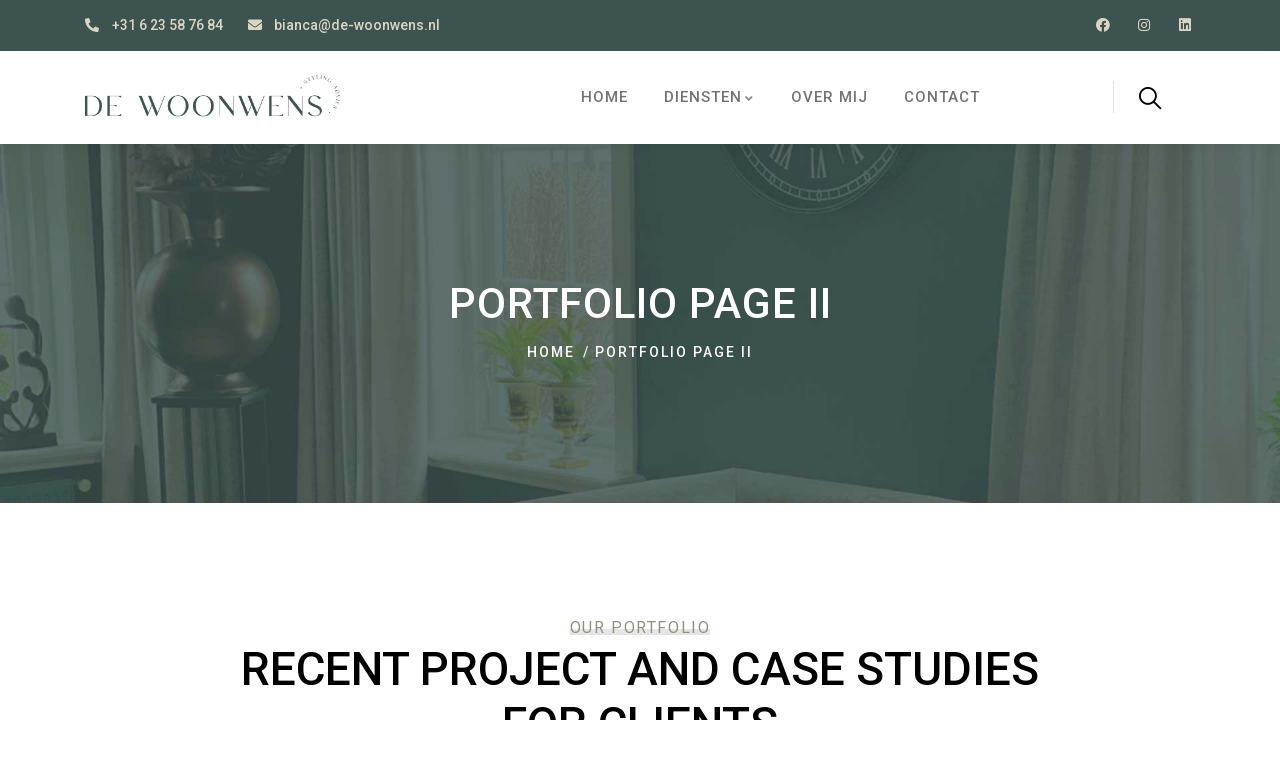

--- FILE ---
content_type: text/css
request_url: https://de-woonwens.nl/wp-content/uploads/useanyfont/uaf.css?ver=1707994295
body_size: -33
content:
				@font-face {
					font-family: 'salvager';
					src: url('/wp-content/uploads/useanyfont/633Salvager.woff2') format('woff2'),
						url('/wp-content/uploads/useanyfont/633Salvager.woff') format('woff');
					  font-display: auto;
				}

				.salvager{font-family: 'salvager' !important;}

		

--- FILE ---
content_type: text/css
request_url: https://de-woonwens.nl/wp-content/uploads/elementor/css/post-622.css?ver=1728610791
body_size: 3
content:
.elementor-622 .elementor-element.elementor-element-780349c{padding:75px 0px 90px 0px;}.elementor-622 .elementor-element.elementor-element-69436f6 > .elementor-element-populated{padding:0px 15px 0px 15px;}.elementor-622 .elementor-element.elementor-element-a32484d .gsc-heading .content-inner{max-width:800px;}.elementor-622 .elementor-element.elementor-element-a32484d .gsc-heading .title{margin-bottom:0px;}.elementor-622 .elementor-element.elementor-element-a32484d .gsc-heading .sub-title{margin-bottom:0px;}.elementor-622 .elementor-element.elementor-element-a32484d .gsc-heading .title-desc{padding:20px 0px 0px 0px;}@media(max-width:1024px){.elementor-622 .elementor-element.elementor-element-780349c{padding:30px 0px 40px 0px;}}

--- FILE ---
content_type: text/css
request_url: https://de-woonwens.nl/wp-content/uploads/elementor/css/post-56.css?ver=1727960472
body_size: 1242
content:
.elementor-56 .elementor-element.elementor-element-4a10ec99:not(.elementor-motion-effects-element-type-background), .elementor-56 .elementor-element.elementor-element-4a10ec99 > .elementor-motion-effects-container > .elementor-motion-effects-layer{background-color:#3D5350;}.elementor-56 .elementor-element.elementor-element-4a10ec99, .elementor-56 .elementor-element.elementor-element-4a10ec99 > .elementor-background-overlay{border-radius:0px 0px 0px 0px;}.elementor-56 .elementor-element.elementor-element-4a10ec99{transition:background 0.3s, border 0.3s, border-radius 0.3s, box-shadow 0.3s;padding:0px 0px 0px 0px;}.elementor-56 .elementor-element.elementor-element-4a10ec99 > .elementor-background-overlay{transition:background 0.3s, border-radius 0.3s, opacity 0.3s;}.elementor-bc-flex-widget .elementor-56 .elementor-element.elementor-element-1830d4a.elementor-column .elementor-widget-wrap{align-items:center;}.elementor-56 .elementor-element.elementor-element-1830d4a.elementor-column.elementor-element[data-element_type="column"] > .elementor-widget-wrap.elementor-element-populated{align-content:center;align-items:center;}.elementor-56 .elementor-element.elementor-element-1830d4a > .elementor-element-populated{padding:0px 015px 0px 015px;}.elementor-56 .elementor-element.elementor-element-690a6c35 .elementor-icon-list-items:not(.elementor-inline-items) .elementor-icon-list-item:not(:last-child){padding-bottom:calc(25px/2);}.elementor-56 .elementor-element.elementor-element-690a6c35 .elementor-icon-list-items:not(.elementor-inline-items) .elementor-icon-list-item:not(:first-child){margin-top:calc(25px/2);}.elementor-56 .elementor-element.elementor-element-690a6c35 .elementor-icon-list-items.elementor-inline-items .elementor-icon-list-item{margin-right:calc(25px/2);margin-left:calc(25px/2);}.elementor-56 .elementor-element.elementor-element-690a6c35 .elementor-icon-list-items.elementor-inline-items{margin-right:calc(-25px/2);margin-left:calc(-25px/2);}body.rtl .elementor-56 .elementor-element.elementor-element-690a6c35 .elementor-icon-list-items.elementor-inline-items .elementor-icon-list-item:after{left:calc(-25px/2);}body:not(.rtl) .elementor-56 .elementor-element.elementor-element-690a6c35 .elementor-icon-list-items.elementor-inline-items .elementor-icon-list-item:after{right:calc(-25px/2);}.elementor-56 .elementor-element.elementor-element-690a6c35 .elementor-icon-list-icon i{color:#DBD5C5;transition:color 0.3s;}.elementor-56 .elementor-element.elementor-element-690a6c35 .elementor-icon-list-icon svg{fill:#DBD5C5;transition:fill 0.3s;}.elementor-56 .elementor-element.elementor-element-690a6c35{--e-icon-list-icon-size:14px;--e-icon-list-icon-align:left;--e-icon-list-icon-margin:0 calc(var(--e-icon-list-icon-size, 1em) * 0.25) 0 0;--icon-vertical-offset:0px;}.elementor-56 .elementor-element.elementor-element-690a6c35 .elementor-icon-list-icon{padding-right:1px;}.elementor-56 .elementor-element.elementor-element-690a6c35 .elementor-icon-list-item > .elementor-icon-list-text, .elementor-56 .elementor-element.elementor-element-690a6c35 .elementor-icon-list-item > a{font-size:14px;}.elementor-56 .elementor-element.elementor-element-690a6c35 .elementor-icon-list-text{color:#DBD5C5;transition:color 0.3s;}.elementor-56 .elementor-element.elementor-element-ae2e22e.elementor-column > .elementor-widget-wrap{justify-content:flex-end;}.elementor-56 .elementor-element.elementor-element-a47d836 .elementor-repeater-item-6770e79.elementor-social-icon i{color:#DBD5C5;}.elementor-56 .elementor-element.elementor-element-a47d836 .elementor-repeater-item-6770e79.elementor-social-icon svg{fill:#DBD5C5;}.elementor-56 .elementor-element.elementor-element-a47d836 .elementor-repeater-item-1e7d707.elementor-social-icon i{color:#DBD5C5;}.elementor-56 .elementor-element.elementor-element-a47d836 .elementor-repeater-item-1e7d707.elementor-social-icon svg{fill:#DBD5C5;}.elementor-56 .elementor-element.elementor-element-a47d836 .elementor-repeater-item-0656951.elementor-social-icon i{color:#DBD5C5;}.elementor-56 .elementor-element.elementor-element-a47d836 .elementor-repeater-item-0656951.elementor-social-icon svg{fill:#DBD5C5;}.elementor-56 .elementor-element.elementor-element-a47d836{--grid-template-columns:repeat(0, auto);--icon-size:14px;--grid-column-gap:10px;--grid-row-gap:0px;width:auto;max-width:auto;}.elementor-56 .elementor-element.elementor-element-a47d836 .elementor-widget-container{text-align:right;}.elementor-56 .elementor-element.elementor-element-a47d836 .elementor-social-icon{background-color:#E5EEEC00;--icon-padding:0.6em;}.elementor-56 .elementor-element.elementor-element-a47d836 .elementor-social-icon i{color:#FFFFFF;}.elementor-56 .elementor-element.elementor-element-a47d836 .elementor-social-icon svg{fill:#FFFFFF;}.elementor-56 .elementor-element.elementor-element-a47d836 .elementor-social-icon:hover{background-color:#9D948200;}.elementor-56 .elementor-element.elementor-element-a47d836 .elementor-social-icon:hover i{color:#9D9482;}.elementor-56 .elementor-element.elementor-element-a47d836 .elementor-social-icon:hover svg{fill:#9D9482;}.elementor-56 .elementor-element.elementor-element-a47d836 > .elementor-widget-container{margin:0px 0px 0px 0px;padding:0px 0px 0px 0px;}.gv-sticky-wrapper.is-fixed > .elementor-section{background:#FFFFFF!important;}.elementor-56 .elementor-element.elementor-element-a99dd1e:not(.elementor-motion-effects-element-type-background), .elementor-56 .elementor-element.elementor-element-a99dd1e > .elementor-motion-effects-container > .elementor-motion-effects-layer{background-color:#FFFFFF;}.elementor-56 .elementor-element.elementor-element-a99dd1e{box-shadow:0px 5px 10px 0px rgba(0, 0, 0, 0.05);transition:background 0.3s, border 0.3s, border-radius 0.3s, box-shadow 0.3s;padding:0px 0px 0px 0px;}.elementor-56 .elementor-element.elementor-element-a99dd1e > .elementor-background-overlay{transition:background 0.3s, border-radius 0.3s, opacity 0.3s;}.elementor-bc-flex-widget .elementor-56 .elementor-element.elementor-element-7078118d.elementor-column .elementor-widget-wrap{align-items:center;}.elementor-56 .elementor-element.elementor-element-7078118d.elementor-column.elementor-element[data-element_type="column"] > .elementor-widget-wrap.elementor-element-populated{align-content:center;align-items:center;}.elementor-56 .elementor-element.elementor-element-7078118d > .elementor-element-populated{padding:0px 15px 0px 15px;}.elementor-56 .elementor-element.elementor-element-63773889 .gsc-logo .site-branding-logo{max-width:306px;}.elementor-bc-flex-widget .elementor-56 .elementor-element.elementor-element-537e75fb.elementor-column .elementor-widget-wrap{align-items:center;}.elementor-56 .elementor-element.elementor-element-537e75fb.elementor-column.elementor-element[data-element_type="column"] > .elementor-widget-wrap.elementor-element-populated{align-content:center;align-items:center;}.elementor-56 .elementor-element.elementor-element-537e75fb > .elementor-element-populated{padding:0px 15px 0px 15px;}.elementor-56 .elementor-element.elementor-element-611e29ac .gva-navigation-menu ul.gva-nav-menu > li .submenu-inner, .gva-navigation-menu ul.gva-nav-menu > li ul.submenu-inner{min-width:250px;}.elementor-56 .elementor-element.elementor-element-611e29ac > .elementor-widget-container{padding:0px 0px 0px 0px;}.elementor-bc-flex-widget .elementor-56 .elementor-element.elementor-element-2016fbff.elementor-column .elementor-widget-wrap{align-items:center;}.elementor-56 .elementor-element.elementor-element-2016fbff.elementor-column.elementor-element[data-element_type="column"] > .elementor-widget-wrap.elementor-element-populated{align-content:center;align-items:center;}.elementor-56 .elementor-element.elementor-element-2016fbff.elementor-column > .elementor-widget-wrap{justify-content:flex-end;}.elementor-56 .elementor-element.elementor-element-2016fbff > .elementor-element-populated{padding:0px 15px 0px 15px;}.elementor-56 .elementor-element.elementor-element-28680b14 .gsc-search-box{text-align:center;}.elementor-56 .elementor-element.elementor-element-28680b14 .gsc-search-box .control-search i{font-size:21px;color:#1F2230;}.elementor-56 .elementor-element.elementor-element-28680b14 .gsc-search-box .control-search svg{width:21px;fill:#1F2230;}.elementor-56 .elementor-element.elementor-element-28680b14 .gsc-search-box .control-search{padding:8px 0px 0px 0px;}.elementor-56 .elementor-element.elementor-element-28680b14 .gsc-search-box .gva-search .gva-search-content{padding:15px 15px 15px 15px;}.elementor-56 .elementor-element.elementor-element-28680b14 .gsc-search-box .gva-search-content{width:200px;}.elementor-56 .elementor-element.elementor-element-28680b14 > .elementor-widget-container{margin:0px 0px 0px 0px;}.elementor-56 .elementor-element.elementor-element-28680b14{width:auto;max-width:auto;}.elementor-56 .elementor-element.elementor-element-661104c .gsc-search-box{text-align:center;}.elementor-56 .elementor-element.elementor-element-661104c .gsc-search-box .control-search i{font-size:22px;color:#000000;}.elementor-56 .elementor-element.elementor-element-661104c .gsc-search-box .control-search svg{width:22px;fill:#000000;}.elementor-56 .elementor-element.elementor-element-661104c .gsc-search-box .gva-search .gva-search-content{padding:15px 15px 15px 15px;}.elementor-56 .elementor-element.elementor-element-661104c .gsc-search-box .gva-search-content{width:200px;}.elementor-56 .elementor-element.elementor-element-661104c > .elementor-widget-container{padding:0px 25px 0px 25px;border-style:solid;border-width:0px 0px 0px 1px;border-color:#0000001A;}.elementor-56 .elementor-element.elementor-element-661104c{width:auto;max-width:auto;}.elementor-56 .elementor-element.elementor-element-99fed4a > .elementor-widget-container{padding:0px 0px 0px 0px;}.elementor-56 .elementor-element.elementor-element-99fed4a{width:auto;max-width:auto;}@media(min-width:768px){.elementor-56 .elementor-element.elementor-element-7078118d{width:26.656%;}.elementor-56 .elementor-element.elementor-element-537e75fb{width:56.066%;}.elementor-56 .elementor-element.elementor-element-2016fbff{width:16.501%;}}@media(max-width:767px){.elementor-56 .elementor-element.elementor-element-4a10ec99:not(.elementor-motion-effects-element-type-background), .elementor-56 .elementor-element.elementor-element-4a10ec99 > .elementor-motion-effects-container > .elementor-motion-effects-layer{background-image:url("https://de-woonwens.nl/wp-content/uploads/2020/12/Groen-blok.jpg");}}@media(max-width:1024px) and (min-width:768px){.elementor-56 .elementor-element.elementor-element-1830d4a{width:55%;}}

--- FILE ---
content_type: text/css
request_url: https://de-woonwens.nl/wp-content/uploads/elementor/css/post-161.css?ver=1727960473
body_size: 1213
content:
.elementor-161 .elementor-element.elementor-element-fba3741:not(.elementor-motion-effects-element-type-background), .elementor-161 .elementor-element.elementor-element-fba3741 > .elementor-motion-effects-container > .elementor-motion-effects-layer{background-color:#DBD5C5;}.elementor-161 .elementor-element.elementor-element-fba3741{transition:background 0.3s, border 0.3s, border-radius 0.3s, box-shadow 0.3s;padding:100px 0px 95px 0px;}.elementor-161 .elementor-element.elementor-element-fba3741 > .elementor-background-overlay{transition:background 0.3s, border-radius 0.3s, opacity 0.3s;}.elementor-161 .elementor-element.elementor-element-15929a7e > .elementor-widget-wrap > .elementor-widget:not(.elementor-widget__width-auto):not(.elementor-widget__width-initial):not(:last-child):not(.elementor-absolute){margin-bottom:20px;}.elementor-161 .elementor-element.elementor-element-15929a7e > .elementor-element-populated{padding:0px 15px 0px 15px;}.elementor-161 .elementor-element.elementor-element-4c29179c{color:#968F7E;line-height:32px;}.elementor-161 .elementor-element.elementor-element-4c29179c > .elementor-widget-container{margin:0px 0px 0px 0px;padding:0px 0px 0px 0px;}.elementor-161 .elementor-element.elementor-element-543675ee > .elementor-element-populated{padding:0px 15px 0px 15px;}.elementor-161 .elementor-element.elementor-element-4736de25{text-align:left;}.elementor-161 .elementor-element.elementor-element-4736de25 .elementor-heading-title{color:#3D5350;font-family:"salvager", Sans-serif;font-size:20px;font-weight:700;}.elementor-161 .elementor-element.elementor-element-4736de25 > .elementor-widget-container{padding:0px 0px 6px 0px;}.elementor-161 .elementor-element.elementor-element-7188ad95{--grid-template-columns:repeat(0, auto);--icon-size:22px;--grid-column-gap:35px;--grid-row-gap:0px;}.elementor-161 .elementor-element.elementor-element-7188ad95 .elementor-widget-container{text-align:left;}.elementor-161 .elementor-element.elementor-element-7188ad95 .elementor-social-icon{background-color:#FFFFFF00;--icon-padding:0em;}.elementor-161 .elementor-element.elementor-element-7188ad95 .elementor-social-icon i{color:#968F7E;}.elementor-161 .elementor-element.elementor-element-7188ad95 .elementor-social-icon svg{fill:#968F7E;}.elementor-161 .elementor-element.elementor-element-7188ad95 .elementor-social-icon:hover{background-color:#00000000;}.elementor-161 .elementor-element.elementor-element-7188ad95 .elementor-social-icon:hover i{color:#9D9482;}.elementor-161 .elementor-element.elementor-element-7188ad95 .elementor-social-icon:hover svg{fill:#9D9482;}.elementor-161 .elementor-element.elementor-element-8105929 .elementor-icon-list-items:not(.elementor-inline-items) .elementor-icon-list-item:not(:last-child){padding-bottom:calc(8px/2);}.elementor-161 .elementor-element.elementor-element-8105929 .elementor-icon-list-items:not(.elementor-inline-items) .elementor-icon-list-item:not(:first-child){margin-top:calc(8px/2);}.elementor-161 .elementor-element.elementor-element-8105929 .elementor-icon-list-items.elementor-inline-items .elementor-icon-list-item{margin-right:calc(8px/2);margin-left:calc(8px/2);}.elementor-161 .elementor-element.elementor-element-8105929 .elementor-icon-list-items.elementor-inline-items{margin-right:calc(-8px/2);margin-left:calc(-8px/2);}body.rtl .elementor-161 .elementor-element.elementor-element-8105929 .elementor-icon-list-items.elementor-inline-items .elementor-icon-list-item:after{left:calc(-8px/2);}body:not(.rtl) .elementor-161 .elementor-element.elementor-element-8105929 .elementor-icon-list-items.elementor-inline-items .elementor-icon-list-item:after{right:calc(-8px/2);}.elementor-161 .elementor-element.elementor-element-8105929 .elementor-icon-list-icon i{color:#968F7E;transition:color 0.3s;}.elementor-161 .elementor-element.elementor-element-8105929 .elementor-icon-list-icon svg{fill:#968F7E;transition:fill 0.3s;}.elementor-161 .elementor-element.elementor-element-8105929{--e-icon-list-icon-size:14px;--icon-vertical-offset:0px;}.elementor-161 .elementor-element.elementor-element-8105929 .elementor-icon-list-text{color:#968F7E;transition:color 0.3s;}.elementor-161 .elementor-element.elementor-element-8105929 > .elementor-widget-container{margin:0px 0px 0px 0px;padding:15px 0px 0px 0px;border-style:solid;border-width:1px 0px 0px 0px;border-color:#FFFFFF33;}.elementor-161 .elementor-element.elementor-element-ae10880 > .elementor-element-populated{padding:0px 15px 0px 35px;}.elementor-161 .elementor-element.elementor-element-2cca1547{text-align:left;}.elementor-161 .elementor-element.elementor-element-2cca1547 .elementor-heading-title{color:#3D5350;font-family:"salvager", Sans-serif;font-size:20px;font-weight:700;}.elementor-161 .elementor-element.elementor-element-2cca1547 > .elementor-widget-container{padding:0px 0px 6px 0px;}.elementor-161 .elementor-element.elementor-element-2df68c38 .elementor-icon-list-items:not(.elementor-inline-items) .elementor-icon-list-item:not(:last-child){padding-bottom:calc(12px/2);}.elementor-161 .elementor-element.elementor-element-2df68c38 .elementor-icon-list-items:not(.elementor-inline-items) .elementor-icon-list-item:not(:first-child){margin-top:calc(12px/2);}.elementor-161 .elementor-element.elementor-element-2df68c38 .elementor-icon-list-items.elementor-inline-items .elementor-icon-list-item{margin-right:calc(12px/2);margin-left:calc(12px/2);}.elementor-161 .elementor-element.elementor-element-2df68c38 .elementor-icon-list-items.elementor-inline-items{margin-right:calc(-12px/2);margin-left:calc(-12px/2);}body.rtl .elementor-161 .elementor-element.elementor-element-2df68c38 .elementor-icon-list-items.elementor-inline-items .elementor-icon-list-item:after{left:calc(-12px/2);}body:not(.rtl) .elementor-161 .elementor-element.elementor-element-2df68c38 .elementor-icon-list-items.elementor-inline-items .elementor-icon-list-item:after{right:calc(-12px/2);}.elementor-161 .elementor-element.elementor-element-2df68c38 .elementor-icon-list-icon i{transition:color 0.3s;}.elementor-161 .elementor-element.elementor-element-2df68c38 .elementor-icon-list-icon svg{transition:fill 0.3s;}.elementor-161 .elementor-element.elementor-element-2df68c38{--e-icon-list-icon-size:14px;--icon-vertical-offset:0px;}.elementor-161 .elementor-element.elementor-element-2df68c38 .elementor-icon-list-item > .elementor-icon-list-text, .elementor-161 .elementor-element.elementor-element-2df68c38 .elementor-icon-list-item > a{font-weight:500;}.elementor-161 .elementor-element.elementor-element-2df68c38 .elementor-icon-list-text{color:#968F7E;transition:color 0.3s;}.elementor-161 .elementor-element.elementor-element-2df68c38 .elementor-icon-list-item:hover .elementor-icon-list-text{color:#FFFFFF;}.elementor-161 .elementor-element.elementor-element-2383b6f4:not(.elementor-motion-effects-element-type-background), .elementor-161 .elementor-element.elementor-element-2383b6f4 > .elementor-motion-effects-container > .elementor-motion-effects-layer{background-color:#3D5350;}.elementor-161 .elementor-element.elementor-element-2383b6f4{transition:background 0.3s, border 0.3s, border-radius 0.3s, box-shadow 0.3s;padding:38px 0px 36px 0px;}.elementor-161 .elementor-element.elementor-element-2383b6f4 > .elementor-background-overlay{transition:background 0.3s, border-radius 0.3s, opacity 0.3s;}.elementor-bc-flex-widget .elementor-161 .elementor-element.elementor-element-67531a7.elementor-column .elementor-widget-wrap{align-items:center;}.elementor-161 .elementor-element.elementor-element-67531a7.elementor-column.elementor-element[data-element_type="column"] > .elementor-widget-wrap.elementor-element-populated{align-content:center;align-items:center;}.elementor-161 .elementor-element.elementor-element-67531a7 > .elementor-element-populated{padding:0px 15px 0px 15px;}.elementor-161 .elementor-element.elementor-element-2b2b6538{text-align:left;color:#9D9D9D;font-weight:500;}.elementor-161 .elementor-element.elementor-element-2b2b6538 > .elementor-widget-container{padding:0px 0px 0px 0px;}.elementor-bc-flex-widget .elementor-161 .elementor-element.elementor-element-5cc764ba.elementor-column .elementor-widget-wrap{align-items:center;}.elementor-161 .elementor-element.elementor-element-5cc764ba.elementor-column.elementor-element[data-element_type="column"] > .elementor-widget-wrap.elementor-element-populated{align-content:center;align-items:center;}.elementor-161 .elementor-element.elementor-element-5cc764ba.elementor-column > .elementor-widget-wrap{justify-content:flex-end;}.elementor-161 .elementor-element.elementor-element-5cc764ba > .elementor-element-populated{padding:0px 15px 0px 15px;}.elementor-161 .elementor-element.elementor-element-9d423a6 .elementor-icon-list-items:not(.elementor-inline-items) .elementor-icon-list-item:not(:last-child){padding-bottom:calc(35px/2);}.elementor-161 .elementor-element.elementor-element-9d423a6 .elementor-icon-list-items:not(.elementor-inline-items) .elementor-icon-list-item:not(:first-child){margin-top:calc(35px/2);}.elementor-161 .elementor-element.elementor-element-9d423a6 .elementor-icon-list-items.elementor-inline-items .elementor-icon-list-item{margin-right:calc(35px/2);margin-left:calc(35px/2);}.elementor-161 .elementor-element.elementor-element-9d423a6 .elementor-icon-list-items.elementor-inline-items{margin-right:calc(-35px/2);margin-left:calc(-35px/2);}body.rtl .elementor-161 .elementor-element.elementor-element-9d423a6 .elementor-icon-list-items.elementor-inline-items .elementor-icon-list-item:after{left:calc(-35px/2);}body:not(.rtl) .elementor-161 .elementor-element.elementor-element-9d423a6 .elementor-icon-list-items.elementor-inline-items .elementor-icon-list-item:after{right:calc(-35px/2);}.elementor-161 .elementor-element.elementor-element-9d423a6 .elementor-icon-list-icon i{transition:color 0.3s;}.elementor-161 .elementor-element.elementor-element-9d423a6 .elementor-icon-list-icon svg{transition:fill 0.3s;}.elementor-161 .elementor-element.elementor-element-9d423a6{--e-icon-list-icon-size:14px;--icon-vertical-offset:0px;}.elementor-161 .elementor-element.elementor-element-9d423a6 .elementor-icon-list-text{color:#9D9D9D;transition:color 0.3s;}@media(min-width:768px){.elementor-161 .elementor-element.elementor-element-15929a7e{width:45.525%;}.elementor-161 .elementor-element.elementor-element-543675ee{width:35.876%;}.elementor-161 .elementor-element.elementor-element-ae10880{width:18.263%;}}@media(max-width:1024px) and (min-width:768px){.elementor-161 .elementor-element.elementor-element-15929a7e{width:50%;}.elementor-161 .elementor-element.elementor-element-543675ee{width:50%;}.elementor-161 .elementor-element.elementor-element-ae10880{width:50%;}.elementor-161 .elementor-element.elementor-element-67531a7{width:50%;}.elementor-161 .elementor-element.elementor-element-5cc764ba{width:48%;}}@media(max-width:1024px){.elementor-161 .elementor-element.elementor-element-fba3741{padding:60px 0px 55px 0px;}.elementor-161 .elementor-element.elementor-element-543675ee > .elementor-element-populated{margin:50px 0px 0px 0px;--e-column-margin-right:0px;--e-column-margin-left:0px;}.elementor-161 .elementor-element.elementor-element-ae10880 > .elementor-element-populated{padding:0px 15px 0px 15px;}.elementor-161 .elementor-element.elementor-element-2383b6f4{padding:25px 0px 25px 0px;}}@media(max-width:767px){.elementor-161 .elementor-element.elementor-element-543675ee > .elementor-element-populated{margin:50px 0px 0px 0px;--e-column-margin-right:0px;--e-column-margin-left:0px;}.elementor-161 .elementor-element.elementor-element-7188ad95 .elementor-widget-container{text-align:center;}.elementor-161 .elementor-element.elementor-element-7188ad95 > .elementor-widget-container{margin:10px 0px 0px 0px;}.elementor-161 .elementor-element.elementor-element-ae10880 > .elementor-element-populated{margin:50px 0px 0px 0px;--e-column-margin-right:0px;--e-column-margin-left:0px;}.elementor-161 .elementor-element.elementor-element-67531a7 > .elementor-element-populated{margin:0px 0px 20px 0px;--e-column-margin-right:0px;--e-column-margin-left:0px;}.elementor-161 .elementor-element.elementor-element-2b2b6538{text-align:center;}.elementor-161 .elementor-element.elementor-element-5cc764ba.elementor-column > .elementor-widget-wrap{justify-content:flex-start;}.elementor-161 .elementor-element.elementor-element-9d423a6 .elementor-icon-list-items:not(.elementor-inline-items) .elementor-icon-list-item:not(:last-child){padding-bottom:calc(15px/2);}.elementor-161 .elementor-element.elementor-element-9d423a6 .elementor-icon-list-items:not(.elementor-inline-items) .elementor-icon-list-item:not(:first-child){margin-top:calc(15px/2);}.elementor-161 .elementor-element.elementor-element-9d423a6 .elementor-icon-list-items.elementor-inline-items .elementor-icon-list-item{margin-right:calc(15px/2);margin-left:calc(15px/2);}.elementor-161 .elementor-element.elementor-element-9d423a6 .elementor-icon-list-items.elementor-inline-items{margin-right:calc(-15px/2);margin-left:calc(-15px/2);}body.rtl .elementor-161 .elementor-element.elementor-element-9d423a6 .elementor-icon-list-items.elementor-inline-items .elementor-icon-list-item:after{left:calc(-15px/2);}body:not(.rtl) .elementor-161 .elementor-element.elementor-element-9d423a6 .elementor-icon-list-items.elementor-inline-items .elementor-icon-list-item:after{right:calc(-15px/2);}}

--- FILE ---
content_type: application/javascript
request_url: https://de-woonwens.nl/wp-content/plugins/kitecx-themer/elementor/assets/main.js?ver=1.0.0
body_size: 3530
content:
(function ($) {
	"use strict";

  var GaviasElements = {
	 init: function(){     
		GaviasElements.initDebouncedresize();
		elementorFrontend.hooks.addAction('frontend/element_ready/gva-heading-block.default', GaviasElements.elementHeadingBlock);
		elementorFrontend.hooks.addAction('frontend/element_ready/gva-testimonials.default', GaviasElements.elementTestimonial);
		elementorFrontend.hooks.addAction('frontend/element_ready/gva-posts.default', GaviasElements.elementPosts);
		elementorFrontend.hooks.addAction('frontend/element_ready/gva-portfolio.default', GaviasElements.elementPortfolio);
		elementorFrontend.hooks.addAction('frontend/element_ready/gva-teams.default', GaviasElements.elementTeams);
		elementorFrontend.hooks.addAction('frontend/element_ready/gva-gallery.default', GaviasElements.elementGallery);
		elementorFrontend.hooks.addAction('frontend/element_ready/gva-events.default', GaviasElements.elementEvents);
		elementorFrontend.hooks.addAction('frontend/element_ready/gva-brand.default', GaviasElements.elementBrand);
		elementorFrontend.hooks.addAction('frontend/element_ready/gva-counter.default', GaviasElements.elementCounter);
		elementorFrontend.hooks.addAction('frontend/element_ready/gva-services-group.default', GaviasElements.elementServices);
		elementorFrontend.hooks.addAction('frontend/element_ready/gva-icon-box-group.default', GaviasElements.elementIconBoxGroup);
		elementorFrontend.hooks.addAction('frontend/element_ready/gva-testimonials-single.default', GaviasElements.elementTestimonialSingle);
		elementorFrontend.hooks.addAction('frontend/element_ready/gva-countdown.default', GaviasElements.elementCountDown);
		elementorFrontend.hooks.addAction('frontend/element_ready/gva-box-hover.default', GaviasElements.elementBoxHover);
		elementorFrontend.hooks.addAction('frontend/element_ready/gva-video-carousel.default', GaviasElements.elementVideoCarousel);
		elementorFrontend.hooks.addAction('frontend/element_ready/gva-locations_map.default', GaviasElements.elementLocationMap);
		elementorFrontend.hooks.addAction('frontend/element_ready/gva-user.default', GaviasElements.elementUser);
		elementorFrontend.hooks.addAction('frontend/element_ready/gva-listings-banner-group.default', GaviasElements.elementListingsBannerGroup);
		elementorFrontend.hooks.addAction('frontend/element_ready/gva-compare-images.default', GaviasElements.elementCompareImages);
		elementorFrontend.hooks.addAction('frontend/element_ready/gva-circle-progress.default', GaviasElements.elementCircleProgress);
		elementorFrontend.hooks.addAction('frontend/element_ready/gva-slider-images.default', GaviasElements.elementSliderImages);
		elementorFrontend.hooks.addAction('frontend/element_ready/gva-image-content-group.default', GaviasElements.elementImageContentGroup);
		
		elementorFrontend.hooks.addAction('frontend/element_ready/column', GaviasElements.elementColumn);

	 },

	 initDebouncedresize: function(){
		 var $event = $.event,
		  $special, resizeTimeout;
		  $special = $event.special.debouncedresize = {
			 setup: function () {
				$(this).on("resize", $special.handler);
			 },
			 teardown: function () {
				$(this).off("resize", $special.handler);
			 },
			 handler: function (event, execAsap) {
				var context = this,
				  args = arguments,
				  dispatch = function () {
					 event.type = "debouncedresize";
					 $event.dispatch.apply(context, args);
				  };

				  if (resizeTimeout) {
					 clearTimeout(resizeTimeout);
				  }

				execAsap ? dispatch() : resizeTimeout = setTimeout(dispatch, $special.threshold);
			 },
		  threshold: 150
		};
	 },


	 elementColumn: function($scope){

		if( ($scope).hasClass('column-style-bg-overflow-right') ){
		  
			 var left = $scope.offset().left;

			 var rwidth = $(window).width() - left + 10;
			 // if( ($scope).width() > $(window).width()/2 + 10){
			 //   rwidth = $(window).width() + 10;
			 // }

			 $scope.children('.elementor-column-wrap, .elementor-widget-wrap').append('<div class="bg-overfolow"></div>');
			 $scope.children('.elementor-column-wrap, .elementor-widget-wrap').children('.bg-overfolow').css('width', rwidth);

			 $(window).on("debouncedresize", function(event) {
				var left = $scope.offset().left;
			 
				rwidth = $(window).width() - left + 10;
				// if( ($scope).width() > $(window).width()/2 + 10){
				//   rwidth = $(window).width() + 10;
				// }
				$scope.children('.elementor-column-wrap, .elementor-widget-wrap').children('.bg-overfolow').css('width', rwidth);
			 });
		}

		if( ($scope).hasClass('column-style-bg-overflow-left') ){
		  var right = $(window).width() - ($scope.offset().left + $scope.outerWidth(true));
		  var lwidth = $(window).width() - right + 10;
		
		  $scope.children('.elementor-column-wrap, .elementor-widget-wrap').append('<div class="bg-overfolow"></div>');
		  $scope.children('.elementor-column-wrap, .elementor-widget-wrap').children('.bg-overfolow').css('width', lwidth);
		  $(window).on("debouncedresize", function(event) {
			 lwidth = $(window).width() - right + 10;
			$scope.children('.elementor-column-wrap, .elementor-widget-wrap').children('.bg-overfolow').css('width', lwidth);
		  });
		}

	 },

	 elementTestimonial: function($scope){
		var $carousel = $scope.find('.init-carousel-owl');
		GaviasElements.initCarousel($carousel);
	 },

	 elementCompareImages: function($scope){
	 	$scope.find(".twentytwenty-container[data-orientation!='vertical']").each(function(){
			$(this).twentytwenty({default_offset_pct: 0.5});
		});
	 	$(window).on('load', function(){
			$scope.find(".twentytwenty-container[data-orientation!='vertical']").each(function(){
				$(this).twentytwenty({default_offset_pct: 0.5});
			});
		});
	 },

	 elementTestimonialSingle: function($scope){
		var $carousel = $scope.find('.init-carousel-owl');
		GaviasElements.initCarousel($carousel);
	 },

	 elementPosts: function($scope){
		var $carousel = $scope.find('.init-carousel-owl');
		GaviasElements.initCarousel($carousel);
	 },

	 elementServices: function($scope){
		var $carousel = $scope.find('.init-carousel-owl');
		GaviasElements.initCarousel($carousel);
	 },

	 elementPortfolio: function($scope){
		var $carousel = $scope.find('.init-carousel-owl');
		GaviasElements.initCarousel($carousel);
		if ( $.fn.isotope ) {
		  if($('.isotope-items').length){
			 $( '.isotope-items' ).each(function() {
				var $el = $( this ),
					 $filter = $( '.portfolio-filter a'),
					 $loop =  $( this );

				$loop.isotope();
				
				$(window).load(function() {
				  $loop.isotope( 'layout' );
				});
			 
				if ( $filter.length > 0 ) {
				  $filter.on( 'click', function( e ) {
					 e.preventDefault();
					 var $a = $(this);
					 $filter.removeClass( 'active' );
					 $a.addClass( 'active' );
					 $loop.isotope({ filter: $a.data( 'filter' ) });
				  });
				};
			 });
		  }
		};

	 },

	 elementTeams: function($scope){
		var $carousel = $scope.find('.init-carousel-owl');
		GaviasElements.initCarousel($carousel);
	 },

	 elementGallery: function($scope){
		var $carousel = $scope.find('.init-carousel-owl');
		GaviasElements.initCarousel($carousel);
	 },

	 elementEvents: function($scope){
		var $carousel = $scope.find('.init-carousel-owl');
		GaviasElements.initCarousel($carousel);
	 },

	 elementBrand: function($scope){
		var $carousel = $scope.find('.init-carousel-owl');
		GaviasElements.initCarousel($carousel);
	 },

	 elementCounter: function($scope){
		var $block = $scope.find('.milestone-block');
		$block.appear(function() {
		  var $endNum = parseInt(jQuery(this).find('.milestone-number').text());
		  jQuery(this).find('.milestone-number').countTo({
			 from: 0,
			 to: $endNum,
			 speed: 4000,
			 refreshInterval: 60,
			 formatter: function (value, options) {
				value = value.toFixed(options.decimals);
				value = value.replace(/\B(?=(\d{3})+(?!\d))/g, ',');
				return value;
			 }
		  });
		},{accX: 0, accY: 0});
	 },
	  elementIconBoxGroup: function($scope){
		var $carousel = $scope.find('.init-carousel-owl');
		GaviasElements.initCarousel($carousel);
	 },
	 elementCountDown: function($scope){
		$('[data-countdown="countdown"]').each(function(index, el) {
		  var $this = $(this);
		  var $date = $this.data('date').split("-");
		  $this.gvaCountDown({
			 TargetDate:$date[0]+"/"+$date[1]+"/"+$date[2]+" "+$date[3]+":"+$date[4]+":"+$date[5],
			 DisplayFormat:"<div class=\"countdown-times\"><div class=\"day\">%%D%% <span class=\"label\">Days</span> </div><div class=\"hours\">%%H%% <span class=\"label\">Hours</span> </div><div class=\"minutes\">%%M%% <span class=\"label\">Minutes</span> </div><div class=\"seconds\">%%S%% <span class=\"label\">Seconds</span></div></div>",
			 FinishMessage: "Expired"
		  });
		});
	 },

	 elementBoxHover: function($scope){
		var $carousel = $scope.find('.init-carousel-owl');
		GaviasElements.initCarousel($carousel);
	 },

	 elementVideoCarousel: function($scope){
		var $carousel = $scope.find('.init-carousel-owl');
		GaviasElements.initCarousel($carousel);
	 },

	 elementLocationMap: function($scope){
		var location_data = [];
		var i = 0;
		$('#locations_map_content .maker-item').each(function(){
		  var location_item = [];
		  location_item['id'] = $(this).data('id');
		  var lat = $(this).data('lat');
		  if(lat){
				lat = lat.split(",");
				location_item['latLng'] = [lat[0], lat[1]];
		  }
		  location_item['data'] = '';
		  location_item['options'] = {};
		  location_data[i] = location_item;
		  i++;
		}); 

		$('#map_canvas_gva_01').gmap3({
		  map:{
			 options:{
				"draggable": true,
				"mapTypeControl": true,
				"mapTypeId": google.maps.MapTypeId.ROADMAP,
				"scrollwheel": false,
				"panControl": true,
				"rotateControl": false,
				"scaleControl": true,
				"streetViewControl": true,
				"zoomControl": true,
				"center": location_data[0]['latLng'],
				"zoom": 12,
			  }
			},
			marker:{
			  values: location_data,
			  options:{
				 draggable: false
			  },
			  events:{
				 click: function(marker, event, context){
					var id = context.id;
					var content = $('div[data-id=' + id + '].maker-item .marker-hidden-content').html();
					  var map = $(this).gmap3("get"),
						 infowindow = $(this).gmap3({get:{name:"infowindow"}});
					  if (infowindow){
						 infowindow.open(map, marker);
						 infowindow.setContent(content);
					  } else {
						 $(this).gmap3({
							infowindow:{
							  anchor:marker, 
							  options:{content: content}
							}
						 });
					  }
				 }
			  }
			}
		});
		  
		var map = $('#map_canvas_gva_01').gmap3("get");
		$(".location-item").on('click', function(){
		  $('.location-item .location-item-inner').removeClass('active');
		  $(this).find('.location-item-inner').first().addClass('active');
		  var id = $(this).data('id');
		  var marker = $('#map_canvas_gva_01').gmap3({ get: { id: id } });
		  new google.maps.event.trigger(marker, 'click');
		  map.setCenter(marker.getPosition());
		});
	 },

	elementCircleProgress: function($scope){
		$scope.find(".circle-progress").appear(function () {
	      $scope.find(".circle-progress").each(function () {
	         let progress = $(this);
	         let progressOptions = progress.data("options");
	         progress.circleProgress({
	         	startAngle: -Math.PI / 2
	         }).on('circle-animation-progress', function(event, progress, stepValue) {
				   $(this).find('strong').html(Math.round(stepValue.toFixed(2).substr(1) * 100) + '<i>%</i>');
				});
	      });
	   });
	},

	elementListingsBannerGroup: function($scope){
		var $carousel = $scope.find('.init-carousel-owl');
		GaviasElements.initCarousel($carousel);
	},

	elementSliderImages: function($scope){
		var $carousel = $scope.find('.init-carousel-owl');
		GaviasElements.initCarousel($carousel);
	},

	elementImageContentGroup: function($scope){
		var $carousel = $scope.find('.init-carousel-owl');
		GaviasElements.initCarousel($carousel);
	},

	elementHeadingBlock: function($scope){
		if ($scope.find('.typed-effect').length) {
			var _this = $scope.find('.typed-effect').first();
      	var typedStrings = _this.data('strings');
      	var typedTag = _this.attr('id');
      	var typed = new Typed('#' + typedTag, {
	        typeSpeed: 100,
	        backSpeed: 100,
	        fadeOut: true,
	        loop: true,
	        strings: typedStrings.split(',')
      	});
	  	}
	},

	initCarousel: function($target){
		if (!$target.length) { return; }
		var items = $target.data('items') ? $target.data('items') : 5;
		var items_lg = $target.data('items_lg') ? $target.data('items_lg') : 4;
		var items_md = $target.data('items_md') ? $target.data('items_md') : 3;
		var items_sm = $target.data('items_sm') ? $target.data('items_sm') : 2;
		var items_xs = $target.data('items_xs') ? $target.data('items_xs') : 1;
		var items_xx = $target.data('items_xx') ? $target.data('items_xx') : 1;
		var loop = $target.data('loop') ? $target.data('loop') : false;
		var speed = $target.data('speed') ? $target.data('speed') : 200;
		var auto_play = $target.data('auto_play') ? $target.data('auto_play') : false;
		var auto_play_speed = $target.data('auto_play_speed') ? $target.data('auto_play_speed') : false;
		var auto_play_timeout = $target.data('auto_play_timeout') ? $target.data('auto_play_timeout') : 1000;
		var auto_play_hover = $target.data('auto_play_hover') ? $target.data('auto_play_hover') : false;
		var navigation = $target.data('navigation') ? $target.data('navigation') : false;
		var pagination = $target.data('pagination') ? $target.data('pagination') : false;
		var mouse_drag = $target.data('mouse_drag') ? $target.data('mouse_drag') : false;
		var touch_drag = $target.data('touch_drag') ? $target.data('touch_drag') : false;
		var center = $target.hasClass('carousel-center') ? true : false;
		var stage_padding = $target.data('stage_padding') ? $target.data('stage_padding') : 0;
		var animate_out = false;
		var animate_in = false;
		if($target.hasClass('slider-fade')){ 
			animate_out = 'fadeOut';
			animate_in = 'fadeIn';
		}
		$target.owlCarousel({
		  	center: center,
		  	nav: navigation,
		  	autoplay: auto_play,// auto_play,
		  	autoplayTimeout: auto_play_timeout,
		  	autoplaySpeed: auto_play_speed,
		  	autoplayHoverPause: auto_play_hover,
		  	navText: [ '<span><i class="las la-arrow-left"></i></span>', '<span><i class="las la-arrow-right"></i></span>' ],
		  	autoHeight: false,
		  	loop: loop, 
		  	dots: pagination,
		  	rewind: true,
		  	smartSpeed: speed,
		  	mouseDrag: mouse_drag,
		  	touchDrag: touch_drag,
		  	stagePadding: stage_padding,
		  	animateOut: animate_out,
      	animateIn: animate_in,
		  	responsive : {
			 	0 : {
					items: 1,
					nav: false,
					dots: pagination
			 	},
			 	390 : {
					items: items_xx,
					nav: false,
					dots: pagination
			 	},
			 	640 : {
					items : items_xs,
					nav: false,
					dots: pagination
			 	},
			 	768 : {
					items : items_sm,
			 	},
			 	992: {
					items : items_md
			 	},
			 	1200: {
					items: items_lg
			 	},
			 	1400: {
					items: items
			 	}
		  	}
		}); 
  
		var total = $target.find('.owl-item.active').length;
		$target.find('.owl-item').removeClass('first');
		$target.find('.owl-item').removeClass('center');
		$target.find('.owl-item').removeClass('last');
		$target.find('.owl-item.active').each(function(index) {
			if (index === 0) {
				$(this).addClass('first')
			}
			if(index === 1){
				$(this).addClass('center')
			}
			if (index === total - 1 && total > 1) {
				$(this).addClass('last')
			}
		})

		
		$target.on('translated.owl.carousel', function(e){
		  	var total = $target.find('.owl-item.active').length;
			$target.find('.owl-item').removeClass('first');
			$target.find('.owl-item').removeClass('center');
			$target.find('.owl-item').removeClass('last');
			$target.find('.owl-item.active').each(function(index) {
				if (index === 0) {
					$(this).addClass('first')
				}
				if(index === 1){
					$(this).addClass('center')
				}
				if (index === total - 1 && total > 1) {
					$(this).addClass('last')
				}
			})
		});

	 }

  };
  
  $(window).on('elementor/frontend/init', GaviasElements.init);   

}(jQuery));
